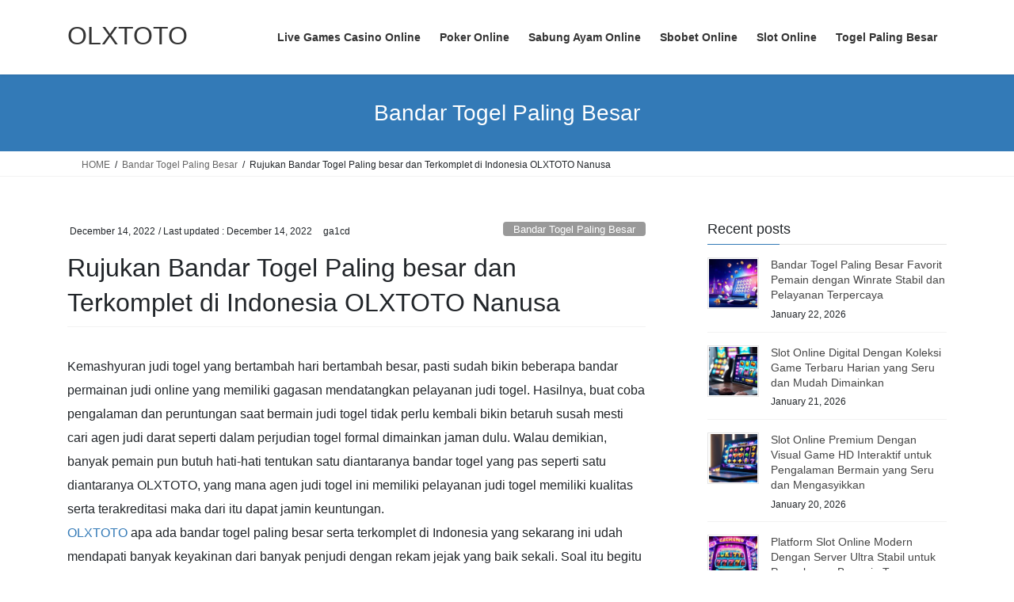

--- FILE ---
content_type: text/html; charset=UTF-8
request_url: https://listentoedison.com/rujukan-bandar-togel-paling-besar-dan-terkomplet-di-indonesia-olxtoto-nanusa/
body_size: 13632
content:
<!DOCTYPE html>
<html lang="en-US">
<head>
<meta charset="utf-8">
<meta http-equiv="X-UA-Compatible" content="IE=edge">
<meta name="viewport" content="width=device-width, initial-scale=1">
<meta name='robots' content='index, follow, max-image-preview:large, max-snippet:-1, max-video-preview:-1' />

	<!-- This site is optimized with the Yoast SEO plugin v26.8 - https://yoast.com/product/yoast-seo-wordpress/ -->
	<title>OLXTOTO - Rujukan Bandar Togel Paling besar dan Terkomplet di Indonesia OLXTOTO Nanusa</title>
	<meta name="description" content="OLXTOTO - Rujukan Bandar Togel Paling besar dan Terkomplet di Indonesia OLXTOTO Nanusa" />
	<link rel="canonical" href="https://listentoedison.com/rujukan-bandar-togel-paling-besar-dan-terkomplet-di-indonesia-olxtoto-nanusa/" />
	<meta property="og:locale" content="en_US" />
	<meta property="og:type" content="article" />
	<meta property="og:title" content="OLXTOTO - Rujukan Bandar Togel Paling besar dan Terkomplet di Indonesia OLXTOTO Nanusa" />
	<meta property="og:description" content="OLXTOTO - Rujukan Bandar Togel Paling besar dan Terkomplet di Indonesia OLXTOTO Nanusa" />
	<meta property="og:url" content="https://listentoedison.com/rujukan-bandar-togel-paling-besar-dan-terkomplet-di-indonesia-olxtoto-nanusa/" />
	<meta property="og:site_name" content="OLXTOTO" />
	<meta property="article:published_time" content="2022-12-14T09:45:11+00:00" />
	<meta name="author" content="ga1cd" />
	<meta name="twitter:card" content="summary_large_image" />
	<meta name="twitter:label1" content="Written by" />
	<meta name="twitter:data1" content="ga1cd" />
	<meta name="twitter:label2" content="Est. reading time" />
	<meta name="twitter:data2" content="5 minutes" />
	<script type="application/ld+json" class="yoast-schema-graph">{"@context":"https://schema.org","@graph":[{"@type":"Article","@id":"https://listentoedison.com/rujukan-bandar-togel-paling-besar-dan-terkomplet-di-indonesia-olxtoto-nanusa/#article","isPartOf":{"@id":"https://listentoedison.com/rujukan-bandar-togel-paling-besar-dan-terkomplet-di-indonesia-olxtoto-nanusa/"},"author":{"name":"ga1cd","@id":"https://listentoedison.com/#/schema/person/399111108758c5478f409fa6201b5eef"},"headline":"Rujukan Bandar Togel Paling besar dan Terkomplet di Indonesia OLXTOTO Nanusa","datePublished":"2022-12-14T09:45:11+00:00","mainEntityOfPage":{"@id":"https://listentoedison.com/rujukan-bandar-togel-paling-besar-dan-terkomplet-di-indonesia-olxtoto-nanusa/"},"wordCount":1064,"commentCount":0,"articleSection":["Bandar Togel Paling Besar"],"inLanguage":"en-US","potentialAction":[{"@type":"CommentAction","name":"Comment","target":["https://listentoedison.com/rujukan-bandar-togel-paling-besar-dan-terkomplet-di-indonesia-olxtoto-nanusa/#respond"]}]},{"@type":"WebPage","@id":"https://listentoedison.com/rujukan-bandar-togel-paling-besar-dan-terkomplet-di-indonesia-olxtoto-nanusa/","url":"https://listentoedison.com/rujukan-bandar-togel-paling-besar-dan-terkomplet-di-indonesia-olxtoto-nanusa/","name":"OLXTOTO - Rujukan Bandar Togel Paling besar dan Terkomplet di Indonesia OLXTOTO Nanusa","isPartOf":{"@id":"https://listentoedison.com/#website"},"datePublished":"2022-12-14T09:45:11+00:00","author":{"@id":"https://listentoedison.com/#/schema/person/399111108758c5478f409fa6201b5eef"},"description":"OLXTOTO - Rujukan Bandar Togel Paling besar dan Terkomplet di Indonesia OLXTOTO Nanusa","breadcrumb":{"@id":"https://listentoedison.com/rujukan-bandar-togel-paling-besar-dan-terkomplet-di-indonesia-olxtoto-nanusa/#breadcrumb"},"inLanguage":"en-US","potentialAction":[{"@type":"ReadAction","target":["https://listentoedison.com/rujukan-bandar-togel-paling-besar-dan-terkomplet-di-indonesia-olxtoto-nanusa/"]}]},{"@type":"BreadcrumbList","@id":"https://listentoedison.com/rujukan-bandar-togel-paling-besar-dan-terkomplet-di-indonesia-olxtoto-nanusa/#breadcrumb","itemListElement":[{"@type":"ListItem","position":1,"name":"Home","item":"https://listentoedison.com/"},{"@type":"ListItem","position":2,"name":"Rujukan Bandar Togel Paling besar dan Terkomplet di Indonesia OLXTOTO Nanusa"}]},{"@type":"WebSite","@id":"https://listentoedison.com/#website","url":"https://listentoedison.com/","name":"OLXTOTO","description":"Pilihan Bandar Togel Terpercaya Dengan Pasaran Terlengkap","alternateName":"listentoedison.com","potentialAction":[{"@type":"SearchAction","target":{"@type":"EntryPoint","urlTemplate":"https://listentoedison.com/?s={search_term_string}"},"query-input":{"@type":"PropertyValueSpecification","valueRequired":true,"valueName":"search_term_string"}}],"inLanguage":"en-US"},{"@type":"Person","@id":"https://listentoedison.com/#/schema/person/399111108758c5478f409fa6201b5eef","name":"ga1cd","image":{"@type":"ImageObject","inLanguage":"en-US","@id":"https://listentoedison.com/#/schema/person/image/","url":"https://secure.gravatar.com/avatar/2a3d34881b55aafac072b6ae222d7434214538347c280aab5af12450904b9373?s=96&d=mm&r=g","contentUrl":"https://secure.gravatar.com/avatar/2a3d34881b55aafac072b6ae222d7434214538347c280aab5af12450904b9373?s=96&d=mm&r=g","caption":"ga1cd"},"sameAs":["http://listentoedison.com"],"url":"https://listentoedison.com/author/ga1cd/"}]}</script>
	<!-- / Yoast SEO plugin. -->


<link rel="alternate" type="application/rss+xml" title="OLXTOTO &raquo; Feed" href="https://listentoedison.com/feed/" />
<link rel="alternate" type="application/rss+xml" title="OLXTOTO &raquo; Comments Feed" href="https://listentoedison.com/comments/feed/" />
<link rel="alternate" type="application/rss+xml" title="OLXTOTO &raquo; Rujukan Bandar Togel Paling besar dan Terkomplet di Indonesia OLXTOTO Nanusa Comments Feed" href="https://listentoedison.com/rujukan-bandar-togel-paling-besar-dan-terkomplet-di-indonesia-olxtoto-nanusa/feed/" />
<link rel="alternate" title="oEmbed (JSON)" type="application/json+oembed" href="https://listentoedison.com/wp-json/oembed/1.0/embed?url=https%3A%2F%2Flistentoedison.com%2Frujukan-bandar-togel-paling-besar-dan-terkomplet-di-indonesia-olxtoto-nanusa%2F" />
<link rel="alternate" title="oEmbed (XML)" type="text/xml+oembed" href="https://listentoedison.com/wp-json/oembed/1.0/embed?url=https%3A%2F%2Flistentoedison.com%2Frujukan-bandar-togel-paling-besar-dan-terkomplet-di-indonesia-olxtoto-nanusa%2F&#038;format=xml" />
<style id='wp-img-auto-sizes-contain-inline-css' type='text/css'>
img:is([sizes=auto i],[sizes^="auto," i]){contain-intrinsic-size:3000px 1500px}
/*# sourceURL=wp-img-auto-sizes-contain-inline-css */
</style>

<style id='wp-emoji-styles-inline-css' type='text/css'>

	img.wp-smiley, img.emoji {
		display: inline !important;
		border: none !important;
		box-shadow: none !important;
		height: 1em !important;
		width: 1em !important;
		margin: 0 0.07em !important;
		vertical-align: -0.1em !important;
		background: none !important;
		padding: 0 !important;
	}
/*# sourceURL=wp-emoji-styles-inline-css */
</style>
<link rel='stylesheet' id='wp-block-library-css' href='https://listentoedison.com/wp-includes/css/dist/block-library/style.min.css?ver=6.9' type='text/css' media='all' />
<style id='global-styles-inline-css' type='text/css'>
:root{--wp--preset--aspect-ratio--square: 1;--wp--preset--aspect-ratio--4-3: 4/3;--wp--preset--aspect-ratio--3-4: 3/4;--wp--preset--aspect-ratio--3-2: 3/2;--wp--preset--aspect-ratio--2-3: 2/3;--wp--preset--aspect-ratio--16-9: 16/9;--wp--preset--aspect-ratio--9-16: 9/16;--wp--preset--color--black: #000000;--wp--preset--color--cyan-bluish-gray: #abb8c3;--wp--preset--color--white: #ffffff;--wp--preset--color--pale-pink: #f78da7;--wp--preset--color--vivid-red: #cf2e2e;--wp--preset--color--luminous-vivid-orange: #ff6900;--wp--preset--color--luminous-vivid-amber: #fcb900;--wp--preset--color--light-green-cyan: #7bdcb5;--wp--preset--color--vivid-green-cyan: #00d084;--wp--preset--color--pale-cyan-blue: #8ed1fc;--wp--preset--color--vivid-cyan-blue: #0693e3;--wp--preset--color--vivid-purple: #9b51e0;--wp--preset--gradient--vivid-cyan-blue-to-vivid-purple: linear-gradient(135deg,rgb(6,147,227) 0%,rgb(155,81,224) 100%);--wp--preset--gradient--light-green-cyan-to-vivid-green-cyan: linear-gradient(135deg,rgb(122,220,180) 0%,rgb(0,208,130) 100%);--wp--preset--gradient--luminous-vivid-amber-to-luminous-vivid-orange: linear-gradient(135deg,rgb(252,185,0) 0%,rgb(255,105,0) 100%);--wp--preset--gradient--luminous-vivid-orange-to-vivid-red: linear-gradient(135deg,rgb(255,105,0) 0%,rgb(207,46,46) 100%);--wp--preset--gradient--very-light-gray-to-cyan-bluish-gray: linear-gradient(135deg,rgb(238,238,238) 0%,rgb(169,184,195) 100%);--wp--preset--gradient--cool-to-warm-spectrum: linear-gradient(135deg,rgb(74,234,220) 0%,rgb(151,120,209) 20%,rgb(207,42,186) 40%,rgb(238,44,130) 60%,rgb(251,105,98) 80%,rgb(254,248,76) 100%);--wp--preset--gradient--blush-light-purple: linear-gradient(135deg,rgb(255,206,236) 0%,rgb(152,150,240) 100%);--wp--preset--gradient--blush-bordeaux: linear-gradient(135deg,rgb(254,205,165) 0%,rgb(254,45,45) 50%,rgb(107,0,62) 100%);--wp--preset--gradient--luminous-dusk: linear-gradient(135deg,rgb(255,203,112) 0%,rgb(199,81,192) 50%,rgb(65,88,208) 100%);--wp--preset--gradient--pale-ocean: linear-gradient(135deg,rgb(255,245,203) 0%,rgb(182,227,212) 50%,rgb(51,167,181) 100%);--wp--preset--gradient--electric-grass: linear-gradient(135deg,rgb(202,248,128) 0%,rgb(113,206,126) 100%);--wp--preset--gradient--midnight: linear-gradient(135deg,rgb(2,3,129) 0%,rgb(40,116,252) 100%);--wp--preset--font-size--small: 0.875rem;--wp--preset--font-size--medium: 20px;--wp--preset--font-size--large: 1.5rem;--wp--preset--font-size--x-large: 42px;--wp--preset--font-size--regular: 1rem;--wp--preset--font-size--huge: 2.25rem;--wp--preset--spacing--20: 0.44rem;--wp--preset--spacing--30: var(--vk-margin-xs, 0.75rem);--wp--preset--spacing--40: var(--vk-margin-sm, 1.5rem);--wp--preset--spacing--50: var(--vk-margin-md, 2.4rem);--wp--preset--spacing--60: var(--vk-margin-lg, 4rem);--wp--preset--spacing--70: var(--vk-margin-xl, 6rem);--wp--preset--spacing--80: 5.06rem;--wp--preset--shadow--natural: 6px 6px 9px rgba(0, 0, 0, 0.2);--wp--preset--shadow--deep: 12px 12px 50px rgba(0, 0, 0, 0.4);--wp--preset--shadow--sharp: 6px 6px 0px rgba(0, 0, 0, 0.2);--wp--preset--shadow--outlined: 6px 6px 0px -3px rgb(255, 255, 255), 6px 6px rgb(0, 0, 0);--wp--preset--shadow--crisp: 6px 6px 0px rgb(0, 0, 0);}:root { --wp--style--global--content-size: calc( var(--vk-width-container) - var(--vk-width-container-padding) * 2 );--wp--style--global--wide-size: calc( var(--vk-width-container) - var(--vk-width-container-padding) * 2 + ( 100vw - ( var(--vk-width-container) - var(--vk-width-container-padding) * 2 ) ) / 2 ); }:where(body) { margin: 0; }.wp-site-blocks > .alignleft { float: left; margin-right: 2em; }.wp-site-blocks > .alignright { float: right; margin-left: 2em; }.wp-site-blocks > .aligncenter { justify-content: center; margin-left: auto; margin-right: auto; }:where(.wp-site-blocks) > * { margin-block-start: 24px; margin-block-end: 0; }:where(.wp-site-blocks) > :first-child { margin-block-start: 0; }:where(.wp-site-blocks) > :last-child { margin-block-end: 0; }:root { --wp--style--block-gap: 24px; }:root :where(.is-layout-flow) > :first-child{margin-block-start: 0;}:root :where(.is-layout-flow) > :last-child{margin-block-end: 0;}:root :where(.is-layout-flow) > *{margin-block-start: 24px;margin-block-end: 0;}:root :where(.is-layout-constrained) > :first-child{margin-block-start: 0;}:root :where(.is-layout-constrained) > :last-child{margin-block-end: 0;}:root :where(.is-layout-constrained) > *{margin-block-start: 24px;margin-block-end: 0;}:root :where(.is-layout-flex){gap: 24px;}:root :where(.is-layout-grid){gap: 24px;}.is-layout-flow > .alignleft{float: left;margin-inline-start: 0;margin-inline-end: 2em;}.is-layout-flow > .alignright{float: right;margin-inline-start: 2em;margin-inline-end: 0;}.is-layout-flow > .aligncenter{margin-left: auto !important;margin-right: auto !important;}.is-layout-constrained > .alignleft{float: left;margin-inline-start: 0;margin-inline-end: 2em;}.is-layout-constrained > .alignright{float: right;margin-inline-start: 2em;margin-inline-end: 0;}.is-layout-constrained > .aligncenter{margin-left: auto !important;margin-right: auto !important;}.is-layout-constrained > :where(:not(.alignleft):not(.alignright):not(.alignfull)){max-width: var(--wp--style--global--content-size);margin-left: auto !important;margin-right: auto !important;}.is-layout-constrained > .alignwide{max-width: var(--wp--style--global--wide-size);}body .is-layout-flex{display: flex;}.is-layout-flex{flex-wrap: wrap;align-items: center;}.is-layout-flex > :is(*, div){margin: 0;}body .is-layout-grid{display: grid;}.is-layout-grid > :is(*, div){margin: 0;}body{padding-top: 0px;padding-right: 0px;padding-bottom: 0px;padding-left: 0px;}a:where(:not(.wp-element-button)){text-decoration: underline;}:root :where(.wp-element-button, .wp-block-button__link){background-color: #32373c;border-width: 0;color: #fff;font-family: inherit;font-size: inherit;font-style: inherit;font-weight: inherit;letter-spacing: inherit;line-height: inherit;padding-top: calc(0.667em + 2px);padding-right: calc(1.333em + 2px);padding-bottom: calc(0.667em + 2px);padding-left: calc(1.333em + 2px);text-decoration: none;text-transform: inherit;}.has-black-color{color: var(--wp--preset--color--black) !important;}.has-cyan-bluish-gray-color{color: var(--wp--preset--color--cyan-bluish-gray) !important;}.has-white-color{color: var(--wp--preset--color--white) !important;}.has-pale-pink-color{color: var(--wp--preset--color--pale-pink) !important;}.has-vivid-red-color{color: var(--wp--preset--color--vivid-red) !important;}.has-luminous-vivid-orange-color{color: var(--wp--preset--color--luminous-vivid-orange) !important;}.has-luminous-vivid-amber-color{color: var(--wp--preset--color--luminous-vivid-amber) !important;}.has-light-green-cyan-color{color: var(--wp--preset--color--light-green-cyan) !important;}.has-vivid-green-cyan-color{color: var(--wp--preset--color--vivid-green-cyan) !important;}.has-pale-cyan-blue-color{color: var(--wp--preset--color--pale-cyan-blue) !important;}.has-vivid-cyan-blue-color{color: var(--wp--preset--color--vivid-cyan-blue) !important;}.has-vivid-purple-color{color: var(--wp--preset--color--vivid-purple) !important;}.has-black-background-color{background-color: var(--wp--preset--color--black) !important;}.has-cyan-bluish-gray-background-color{background-color: var(--wp--preset--color--cyan-bluish-gray) !important;}.has-white-background-color{background-color: var(--wp--preset--color--white) !important;}.has-pale-pink-background-color{background-color: var(--wp--preset--color--pale-pink) !important;}.has-vivid-red-background-color{background-color: var(--wp--preset--color--vivid-red) !important;}.has-luminous-vivid-orange-background-color{background-color: var(--wp--preset--color--luminous-vivid-orange) !important;}.has-luminous-vivid-amber-background-color{background-color: var(--wp--preset--color--luminous-vivid-amber) !important;}.has-light-green-cyan-background-color{background-color: var(--wp--preset--color--light-green-cyan) !important;}.has-vivid-green-cyan-background-color{background-color: var(--wp--preset--color--vivid-green-cyan) !important;}.has-pale-cyan-blue-background-color{background-color: var(--wp--preset--color--pale-cyan-blue) !important;}.has-vivid-cyan-blue-background-color{background-color: var(--wp--preset--color--vivid-cyan-blue) !important;}.has-vivid-purple-background-color{background-color: var(--wp--preset--color--vivid-purple) !important;}.has-black-border-color{border-color: var(--wp--preset--color--black) !important;}.has-cyan-bluish-gray-border-color{border-color: var(--wp--preset--color--cyan-bluish-gray) !important;}.has-white-border-color{border-color: var(--wp--preset--color--white) !important;}.has-pale-pink-border-color{border-color: var(--wp--preset--color--pale-pink) !important;}.has-vivid-red-border-color{border-color: var(--wp--preset--color--vivid-red) !important;}.has-luminous-vivid-orange-border-color{border-color: var(--wp--preset--color--luminous-vivid-orange) !important;}.has-luminous-vivid-amber-border-color{border-color: var(--wp--preset--color--luminous-vivid-amber) !important;}.has-light-green-cyan-border-color{border-color: var(--wp--preset--color--light-green-cyan) !important;}.has-vivid-green-cyan-border-color{border-color: var(--wp--preset--color--vivid-green-cyan) !important;}.has-pale-cyan-blue-border-color{border-color: var(--wp--preset--color--pale-cyan-blue) !important;}.has-vivid-cyan-blue-border-color{border-color: var(--wp--preset--color--vivid-cyan-blue) !important;}.has-vivid-purple-border-color{border-color: var(--wp--preset--color--vivid-purple) !important;}.has-vivid-cyan-blue-to-vivid-purple-gradient-background{background: var(--wp--preset--gradient--vivid-cyan-blue-to-vivid-purple) !important;}.has-light-green-cyan-to-vivid-green-cyan-gradient-background{background: var(--wp--preset--gradient--light-green-cyan-to-vivid-green-cyan) !important;}.has-luminous-vivid-amber-to-luminous-vivid-orange-gradient-background{background: var(--wp--preset--gradient--luminous-vivid-amber-to-luminous-vivid-orange) !important;}.has-luminous-vivid-orange-to-vivid-red-gradient-background{background: var(--wp--preset--gradient--luminous-vivid-orange-to-vivid-red) !important;}.has-very-light-gray-to-cyan-bluish-gray-gradient-background{background: var(--wp--preset--gradient--very-light-gray-to-cyan-bluish-gray) !important;}.has-cool-to-warm-spectrum-gradient-background{background: var(--wp--preset--gradient--cool-to-warm-spectrum) !important;}.has-blush-light-purple-gradient-background{background: var(--wp--preset--gradient--blush-light-purple) !important;}.has-blush-bordeaux-gradient-background{background: var(--wp--preset--gradient--blush-bordeaux) !important;}.has-luminous-dusk-gradient-background{background: var(--wp--preset--gradient--luminous-dusk) !important;}.has-pale-ocean-gradient-background{background: var(--wp--preset--gradient--pale-ocean) !important;}.has-electric-grass-gradient-background{background: var(--wp--preset--gradient--electric-grass) !important;}.has-midnight-gradient-background{background: var(--wp--preset--gradient--midnight) !important;}.has-small-font-size{font-size: var(--wp--preset--font-size--small) !important;}.has-medium-font-size{font-size: var(--wp--preset--font-size--medium) !important;}.has-large-font-size{font-size: var(--wp--preset--font-size--large) !important;}.has-x-large-font-size{font-size: var(--wp--preset--font-size--x-large) !important;}.has-regular-font-size{font-size: var(--wp--preset--font-size--regular) !important;}.has-huge-font-size{font-size: var(--wp--preset--font-size--huge) !important;}
/*# sourceURL=global-styles-inline-css */
</style>

<link rel='stylesheet' id='bootstrap-4-style-css' href='https://listentoedison.com/wp-content/themes/lightning/_g2/library/bootstrap-4/css/bootstrap.min.css?ver=4.5.0' type='text/css' media='all' />
<link rel='stylesheet' id='lightning-common-style-css' href='https://listentoedison.com/wp-content/themes/lightning/_g2/assets/css/common.css?ver=15.33.1' type='text/css' media='all' />
<style id='lightning-common-style-inline-css' type='text/css'>
/* vk-mobile-nav */:root {--vk-mobile-nav-menu-btn-bg-src: url("https://listentoedison.com/wp-content/themes/lightning/_g2/inc/vk-mobile-nav/package/images/vk-menu-btn-black.svg");--vk-mobile-nav-menu-btn-close-bg-src: url("https://listentoedison.com/wp-content/themes/lightning/_g2/inc/vk-mobile-nav/package/images/vk-menu-close-black.svg");--vk-menu-acc-icon-open-black-bg-src: url("https://listentoedison.com/wp-content/themes/lightning/_g2/inc/vk-mobile-nav/package/images/vk-menu-acc-icon-open-black.svg");--vk-menu-acc-icon-open-white-bg-src: url("https://listentoedison.com/wp-content/themes/lightning/_g2/inc/vk-mobile-nav/package/images/vk-menu-acc-icon-open-white.svg");--vk-menu-acc-icon-close-black-bg-src: url("https://listentoedison.com/wp-content/themes/lightning/_g2/inc/vk-mobile-nav/package/images/vk-menu-close-black.svg");--vk-menu-acc-icon-close-white-bg-src: url("https://listentoedison.com/wp-content/themes/lightning/_g2/inc/vk-mobile-nav/package/images/vk-menu-close-white.svg");}
/*# sourceURL=lightning-common-style-inline-css */
</style>
<link rel='stylesheet' id='lightning-design-style-css' href='https://listentoedison.com/wp-content/themes/lightning/_g2/design-skin/origin2/css/style.css?ver=15.33.1' type='text/css' media='all' />
<style id='lightning-design-style-inline-css' type='text/css'>
:root {--color-key:#337ab7;--wp--preset--color--vk-color-primary:#337ab7;--color-key-dark:#2e6da4;}
a { color:#337ab7; }
.tagcloud a:before { font-family: "Font Awesome 7 Free";content: "\f02b";font-weight: bold; }
.media .media-body .media-heading a:hover { color:; }@media (min-width: 768px){.gMenu > li:before,.gMenu > li.menu-item-has-children::after { border-bottom-color: }.gMenu li li { background-color: }.gMenu li li a:hover { background-color:; }} /* @media (min-width: 768px) */.page-header { background-color:; }h2,.mainSection-title { border-top-color:; }h3:after,.subSection-title:after { border-bottom-color:; }ul.page-numbers li span.page-numbers.current,.page-link dl .post-page-numbers.current { background-color:; }.pager li > a { border-color:;color:;}.pager li > a:hover { background-color:;color:#fff;}.siteFooter { border-top-color:; }dt { border-left-color:; }:root {--g_nav_main_acc_icon_open_url:url(https://listentoedison.com/wp-content/themes/lightning/_g2/inc/vk-mobile-nav/package/images/vk-menu-acc-icon-open-black.svg);--g_nav_main_acc_icon_close_url: url(https://listentoedison.com/wp-content/themes/lightning/_g2/inc/vk-mobile-nav/package/images/vk-menu-close-black.svg);--g_nav_sub_acc_icon_open_url: url(https://listentoedison.com/wp-content/themes/lightning/_g2/inc/vk-mobile-nav/package/images/vk-menu-acc-icon-open-white.svg);--g_nav_sub_acc_icon_close_url: url(https://listentoedison.com/wp-content/themes/lightning/_g2/inc/vk-mobile-nav/package/images/vk-menu-close-white.svg);}
/*# sourceURL=lightning-design-style-inline-css */
</style>
<link rel='stylesheet' id='lightning-theme-style-css' href='https://listentoedison.com/wp-content/themes/lightning/style.css?ver=15.33.1' type='text/css' media='all' />
<link rel='stylesheet' id='vk-font-awesome-css' href='https://listentoedison.com/wp-content/themes/lightning/vendor/vektor-inc/font-awesome-versions/src/font-awesome/css/all.min.css?ver=7.1.0' type='text/css' media='all' />
<script type="text/javascript" src="https://listentoedison.com/wp-includes/js/jquery/jquery.min.js?ver=3.7.1" id="jquery-core-js"></script>
<script type="text/javascript" src="https://listentoedison.com/wp-includes/js/jquery/jquery-migrate.min.js?ver=3.4.1" id="jquery-migrate-js"></script>
<link rel="https://api.w.org/" href="https://listentoedison.com/wp-json/" /><link rel="alternate" title="JSON" type="application/json" href="https://listentoedison.com/wp-json/wp/v2/posts/2236" /><link rel="EditURI" type="application/rsd+xml" title="RSD" href="https://listentoedison.com/xmlrpc.php?rsd" />
<meta name="generator" content="WordPress 6.9" />
<link rel='shortlink' href='https://listentoedison.com/?p=2236' />
<style id="lightning-color-custom-for-plugins" type="text/css">/* ltg theme common */.color_key_bg,.color_key_bg_hover:hover{background-color: #337ab7;}.color_key_txt,.color_key_txt_hover:hover{color: #337ab7;}.color_key_border,.color_key_border_hover:hover{border-color: #337ab7;}.color_key_dark_bg,.color_key_dark_bg_hover:hover{background-color: #2e6da4;}.color_key_dark_txt,.color_key_dark_txt_hover:hover{color: #2e6da4;}.color_key_dark_border,.color_key_dark_border_hover:hover{border-color: #2e6da4;}</style>
</head>
<body class="wp-singular post-template-default single single-post postid-2236 single-format-standard wp-theme-lightning fa_v7_css sidebar-fix sidebar-fix-priority-top bootstrap4 device-pc">
<a class="skip-link screen-reader-text" href="#main">Skip to the content</a>
<a class="skip-link screen-reader-text" href="#vk-mobile-nav">Skip to the Navigation</a>
<header class="siteHeader">
		<div class="container siteHeadContainer">
		<div class="navbar-header">
						<p class="navbar-brand siteHeader_logo">
			<a href="https://listentoedison.com/">
				<span>OLXTOTO</span>
			</a>
			</p>
					</div>

					<div id="gMenu_outer" class="gMenu_outer">
				<nav class="menu-home-container"><ul id="menu-home" class="menu gMenu vk-menu-acc"><li id="menu-item-6503" class="menu-item menu-item-type-taxonomy menu-item-object-category"><a href="https://listentoedison.com/category/live-games-casino-online/"><strong class="gMenu_name">Live Games Casino Online</strong></a></li>
<li id="menu-item-6504" class="menu-item menu-item-type-taxonomy menu-item-object-category"><a href="https://listentoedison.com/category/poker-online/"><strong class="gMenu_name">Poker Online</strong></a></li>
<li id="menu-item-6505" class="menu-item menu-item-type-taxonomy menu-item-object-category"><a href="https://listentoedison.com/category/sabung-ayam/"><strong class="gMenu_name">Sabung Ayam Online</strong></a></li>
<li id="menu-item-6506" class="menu-item menu-item-type-taxonomy menu-item-object-category"><a href="https://listentoedison.com/category/sbobet-online/"><strong class="gMenu_name">Sbobet Online</strong></a></li>
<li id="menu-item-6507" class="menu-item menu-item-type-taxonomy menu-item-object-category"><a href="https://listentoedison.com/category/slot-online/"><strong class="gMenu_name">Slot Online</strong></a></li>
<li id="menu-item-6508" class="menu-item menu-item-type-taxonomy menu-item-object-category"><a href="https://listentoedison.com/category/togel-paling-besar/"><strong class="gMenu_name">Togel Paling Besar</strong></a></li>
</ul></nav>			</div>
			</div>
	</header>

<div class="section page-header"><div class="container"><div class="row"><div class="col-md-12">
<div class="page-header_pageTitle">
Bandar Togel Paling Besar</div>
</div></div></div></div><!-- [ /.page-header ] -->


<!-- [ .breadSection ] --><div class="section breadSection"><div class="container"><div class="row"><ol class="breadcrumb" itemscope itemtype="https://schema.org/BreadcrumbList"><li id="panHome" itemprop="itemListElement" itemscope itemtype="http://schema.org/ListItem"><a itemprop="item" href="https://listentoedison.com/"><span itemprop="name"><i class="fa-solid fa-house"></i> HOME</span></a><meta itemprop="position" content="1" /></li><li itemprop="itemListElement" itemscope itemtype="http://schema.org/ListItem"><a itemprop="item" href="https://listentoedison.com/category/bandar-togel-paling-besar/"><span itemprop="name">Bandar Togel Paling Besar</span></a><meta itemprop="position" content="2" /></li><li><span>Rujukan Bandar Togel Paling besar dan Terkomplet di Indonesia OLXTOTO Nanusa</span><meta itemprop="position" content="3" /></li></ol></div></div></div><!-- [ /.breadSection ] -->

<div class="section siteContent">
<div class="container">
<div class="row">

	<div class="col mainSection mainSection-col-two baseSection vk_posts-mainSection" id="main" role="main">
				<article id="post-2236" class="entry entry-full post-2236 post type-post status-publish format-standard hentry category-bandar-togel-paling-besar">

	
	
		<header class="entry-header">
			<div class="entry-meta">


<span class="published entry-meta_items">December 14, 2022</span>

<span class="entry-meta_items entry-meta_updated">/ Last updated : <span class="updated">December 14, 2022</span></span>


	
	<span class="vcard author entry-meta_items entry-meta_items_author"><span class="fn">ga1cd</span></span>



<span class="entry-meta_items entry-meta_items_term"><a href="https://listentoedison.com/category/bandar-togel-paling-besar/" class="btn btn-xs btn-primary entry-meta_items_term_button" style="background-color:#999999;border:none;">Bandar Togel Paling Besar</a></span>
</div>
				<h1 class="entry-title">
											Rujukan Bandar Togel Paling besar dan Terkomplet di Indonesia OLXTOTO Nanusa									</h1>
		</header>

	
	
	<div class="entry-body">
				<p>Kemashyuran judi togel yang bertambah hari bertambah besar, pasti sudah bikin beberapa bandar permainan judi online yang memiliki gagasan mendatangkan pelayanan judi togel. Hasilnya, buat coba pengalaman dan peruntungan saat bermain judi togel tidak perlu kembali bikin betaruh susah mesti cari agen judi darat seperti dalam perjudian togel formal dimainkan jaman dulu. Walau demikian, banyak pemain pun butuh hati-hati tentukan satu diantaranya bandar togel yang pas seperti satu diantaranya OLXTOTO, yang mana agen judi togel ini memiliki pelayanan judi togel memiliki kualitas serta terakreditasi maka dari itu dapat jamin keuntungan.<br />
<a href="https://listentoedison.com/">OLXTOTO</a> apa ada bandar togel paling besar serta terkomplet di Indonesia yang sekarang ini udah mendapati banyak keyakinan dari banyak penjudi dengan rekam jejak yang baik sekali. Soal itu begitu lumrah karena OLXTOTO menyiapkan perjudian togel dengan pasaran komplet, keuntungan realitas sampai agunan kemungkinan menang yang termasuk besar. Namun, jumlahnya bandar permainan judi togel sekarang ini kadang merepotkan sejumlah pemain atau betaruh buat cari satu diantara yang bisa dipercaya. Lantaran lumayan banyak masih ada banyak dari beberapa broker judi togel yang mengatasdirinya bandar bisa dipercaya tapi tak pada realitanya.<br />
Maka, untuk dapat jadi bahan pemikiran anda tergabung dengan bandar togel paling besar serta paling dipercaya seperti OLXTOTO ini, anda lantas dapat mengenal lebih dahulu kayak apa syarat-syarat dari bandar bisa dipercaya itu sama dengan yang selalu dianjurkan. Karena tidak sama dari agen judi togel lain, OLXTOTO memiliki beberapa syarat-syarat teristimewa di mana sekalian jadi kelebihan spesifik yang membuat banyak diputuskan mayoritas banyak penjudi togel di Indonesia waktu ini.<br />
Sejumlah Syarat-syarat Bandar Togel Paling besar serta Terkomplet OLXTOTO yang Harus Anda Kenali<br />
Mengenali persyaratan atau beberapa ciri dari broker judi togel OLXTOTO jadi satu diantara poin utama yang perlu dilaksanakan banyak pemain sebelumnya tergabung. Pertimbangannya, dengan mengetahui bervariasi syarat-syarat bandar OLXTOTO bukan mustahil tiap pemain dapat percaya dan semakin minat untuk tergabung atau bermain judi togel online didalamnya. Dengan demikian juga pemain dapat memperbandingkan mana biro judi togel paling besar serta dapat dipercaya seperti OLXTOTO dengan sejumlah bandar taruhan togel yang kurang bisa dipercaya. Akan halnya beberapa persyaratan bandar togel paling besar dan terkomplet OLXTOTO yang harus anda pahami di antaranya berikut ini:<br />
 Support layanan online 24 jam<br />
Suatu bandar togel paling besar serta terkomplet seperti OLXTOTO jelas selalu bisa simpel diketahui disebabkan terus dukungan dengan pelayanan online 24 jam. Berarti, dengan service judi togel yang memberikan dukungan waktu 24 jam non-stop tiap peserta di OLXTOTO bakalan terus terbukti gampang bermain togel setiap saat dengan bebas tiada batasan.<br />
 Tampilan situs menarik serta khusus<br />
Punyai penampilan situs menarik dan terbatas pun menjadi satu diantara persyaratan dari OLXTOTO menjadi bandar togel paling besar serta bisa dipercaya di Indonesia. Dengan penampilan website yang menarik dan unggul, tidak tutup peluang tiap-tiap pemain atau bettor akan tambah tertarik serta percaya buat tergabung didalamnya. Sebab, biro judi togel yang punyai penampilan situs terhebat tentu memberi tanda-tanda kalau pelayanan judi togel yang disiapkan juga sungguh-sungguh berkualitas, lebih kuat dan terus dapat berikan sejumlah keuntungan buat anggotanya.<br />
 Memiliki banyak anggota aktif<br />
Berlainan dari umumnya agen judi togel kebanyakan, bandar OLXTOTO udah miliki semakin banyak jumlah peserta aktif. Itu semuanya menurut layanan togel terbaik yang terus-menerus didatangkan OLXTOTO maka dari itu membuat beberapa pemain yang masuk terus dapat rasakan kepuasan dan keuntungannya sendiri. Dengan begitu, pemain atau anggota yang masuk di OLXTOTO tak butuh susah payah cari bandar permainan judi togel yang lain belumlah pasti bisa dipercaya disebabkan tidak banyak memiliki anggota atau peserta.<br />
 Banyak disarankan berdasar pada peringkat positif<br />
Satu pokok utama lain yang sering menjadi syarat-syarat privat bandar togel paling besar dan terkomplet OLXTOTO ialah banyak disarankan menurut peringkat positif yang diberi. Rata-rata, pemain atau bettor yang udah coba tergabung dengan OLXTOTO dapat mereferensikan agen judi togel ini ke bettor atau pemain lain lantaran terus siapkan servis judi togel yang komplet, memberikan keuntungan serta berikan kelapangan akses.<br />
Permainan Judi Togel Opsi Terhebat dan Terkomplet yang Berada di Bandar Togel OLXTOTO<br />
Keunggulan dari agen judi togel OLXTOTO yang pasti ialah siapkan beberapa ragam model pasaran togel menarik dan komplet. Namun, selainnya menyuguhkan pasaran togel yang banyak, OLXTOTO juga pastilah mendatangkan jenis macam permainan togel yang komplet agar bisa membikin anggota senang. Sebagai halnya yang sejauh ini kita kenali, dalam taruhan judi togel sendiri benar-benar ada banyak beberapa jenis atau type bermainnya. Kendati pun tidak seluruhnya situs atau bandar judi togel selalu dapat berikan opsi judi togel yang komplet sebagai halnya yang sekian lama ini terus diberi OLXTOTO bagi para member-nya. Berikut ada sejumlah perjudian togel alternatif terbaik dan terkomplet yang ada pada bandar togel OLXTOTO untuk dapat anda permainkan:<br />
1. Colok Bebas<br />
2. Colok Tepat<br />
3. Colok Macau<br />
4. Colok Naga<br />
5. 2D, 3D, 4D<br />
6. Shio<br />
7. Tengah &#8211; Pinggir<br />
8. Ganjil &#8211; Genap<br />
9. Kembang &#8211; Kempis<br />
10. Besar &#8211; Kecil<br />
Bersama-sama jumlah beberapa jenis perjudian togel yang disajikan semacam pada atas, bukanlah soal yang sukar buat tiap pemain dapat mendapatkan kesempatan menang terunggul maupun keuntungan yang banyak main togel di OLXTOTO. Sebab, tiap-tiap apa saja tipe permainan atau pasaran togel yang ada pada OLXTOTO tentunya udah ditambahkan juga dengan beberapa penawaran keuntungan sekalian bisa ringan dimainkan memakai 1 account saja.<br />
Kriteria Gampang Masuk di Bandar Togel Sah dan Dapat dipercaya OLXTOTO<br />
Kemunculan OLXTOTO bertindak sebagai penyuplai pelayanan judi togel terbaik di Indonesia pasti memberinya alternative media taruhan judi togel sangat tepat buat beberapa penjudi. Terlebih dengan jejeran keuntungan dan kelebihan yang dijajakan, beberapa pemain tidak perlu memikir kedua kalinya buat masuk serta bermain di OLXTOTO, biarpun waktu ini sudahlah banyak broker judi togel online yang dapat jadi tempat untuk bermain.<br />
Lantas, bila anda tertarik masuk dengan OLXTOTO, anda cuman perlu menyediakan beberapa kriterianya yang jelas amat ringan. Untuk tergabung serta main di bandar togel sah serta bisa dipercaya OLXTOTO, berikut sejumlah ketentuannya yang perlu anda kenali diantaranya:<br />
 Mendaftar account<br />
Hal yang jadi salah satunya persyaratan pokok untuk bettor untuk dapat masuk serta main judi togel di bandar togel OLXTOTO tentunya dengan mendaftarkan account. Anda dapat datangi situs sah bandar OLXTOTO serta kerjakan registrasi account dengan isi komplet seluruhnya data diri yang dibutuhkan.<br />
 Siapkan modal lumayan buat taruhan / bermain togel<br />
Persyaratan penting lain buat beberapa bettor yang pengin masuk dan main di bandar togel OLXTOTO yaitu mempersiapkan modal lumayan buat taruhan atau bermain togel. Modal yang banyak pemain persiapkan itu nanti bakal dipakai buat deposit atau pasang taruhan saat sebelum nikmati taruhan togel. Untung kalau anda masuk di OLXTOTO lantaran main togel tak butuh modal besar dengan minimum bet serta deposit murah yang dijajakan.</p>
			</div>

	
	
	
	
		<div class="entry-footer">

			<div class="entry-meta-dataList"><dl><dt>Categories</dt><dd><a href="https://listentoedison.com/category/bandar-togel-paling-besar/">Bandar Togel Paling Besar</a></dd></dl></div>
		</div><!-- [ /.entry-footer ] -->
	
	
			
		<div id="comments" class="comments-area">
	
		
		
		
			<div id="respond" class="comment-respond">
		<h3 id="reply-title" class="comment-reply-title">Leave a Reply <small><a rel="nofollow" id="cancel-comment-reply-link" href="/rujukan-bandar-togel-paling-besar-dan-terkomplet-di-indonesia-olxtoto-nanusa/#respond" style="display:none;">Cancel reply</a></small></h3><form action="https://listentoedison.com/wp-comments-post.php" method="post" id="commentform" class="comment-form"><p class="comment-notes"><span id="email-notes">Your email address will not be published.</span> <span class="required-field-message">Required fields are marked <span class="required">*</span></span></p><p class="comment-form-comment"><label for="comment">Comment <span class="required">*</span></label> <textarea id="comment" name="comment" cols="45" rows="8" maxlength="65525" required="required"></textarea></p><p class="comment-form-author"><label for="author">Name <span class="required">*</span></label> <input id="author" name="author" type="text" value="" size="30" maxlength="245" autocomplete="name" required="required" /></p>
<p class="comment-form-email"><label for="email">Email <span class="required">*</span></label> <input id="email" name="email" type="text" value="" size="30" maxlength="100" aria-describedby="email-notes" autocomplete="email" required="required" /></p>
<p class="comment-form-url"><label for="url">Website</label> <input id="url" name="url" type="text" value="" size="30" maxlength="200" autocomplete="url" /></p>
<p class="comment-form-cookies-consent"><input id="wp-comment-cookies-consent" name="wp-comment-cookies-consent" type="checkbox" value="yes" /> <label for="wp-comment-cookies-consent">Save my name, email, and website in this browser for the next time I comment.</label></p>
<p class="form-submit"><input name="submit" type="submit" id="submit" class="submit" value="Post Comment" /> <input type='hidden' name='comment_post_ID' value='2236' id='comment_post_ID' />
<input type='hidden' name='comment_parent' id='comment_parent' value='0' />
</p><p style="display: none !important;" class="akismet-fields-container" data-prefix="ak_"><label>&#916;<textarea name="ak_hp_textarea" cols="45" rows="8" maxlength="100"></textarea></label><input type="hidden" id="ak_js_1" name="ak_js" value="172"/><script>document.getElementById( "ak_js_1" ).setAttribute( "value", ( new Date() ).getTime() );</script></p></form>	</div><!-- #respond -->
	
		</div><!-- #comments -->
	
	
</article><!-- [ /#post-2236 ] -->


	<div class="vk_posts postNextPrev">

		<div id="post-2234" class="vk_post vk_post-postType-post card card-post card-horizontal card-sm vk_post-col-xs-12 vk_post-col-sm-12 vk_post-col-md-6 post-2234 post type-post status-publish format-standard hentry category-bandar-togel-paling-besar"><div class="card-horizontal-inner-row"><div class="vk_post-col-5 col-5 card-img-outer"><div class="vk_post_imgOuter" style="background-image:url(https://listentoedison.com/wp-content/themes/lightning/_g2/assets/images/no-image.png)"><a href="https://listentoedison.com/rujukan-bandar-togel-paling-besar-serta-terkomplet-di-indonesia-olxtoto-pasak-talawang/"><div class="card-img-overlay"><span class="vk_post_imgOuter_singleTermLabel" style="color:#fff;background-color:#999999">Bandar Togel Paling Besar</span></div><img src="https://listentoedison.com/wp-content/themes/lightning/_g2/assets/images/no-image.png" class="vk_post_imgOuter_img card-img card-img-use-bg" /></a></div><!-- [ /.vk_post_imgOuter ] --></div><!-- /.col --><div class="vk_post-col-7 col-7"><div class="vk_post_body card-body"><p class="postNextPrev_label">Previous article</p><h5 class="vk_post_title card-title"><a href="https://listentoedison.com/rujukan-bandar-togel-paling-besar-serta-terkomplet-di-indonesia-olxtoto-pasak-talawang/">Rujukan Bandar Togel Paling besar serta Terkomplet di Indonesia OLXTOTO Pasak Talawang</a></h5><div class="vk_post_date card-date published">December 14, 2022</div></div><!-- [ /.card-body ] --></div><!-- /.col --></div><!-- [ /.row ] --></div><!-- [ /.card ] -->
		<div id="post-2237" class="vk_post vk_post-postType-post card card-post card-horizontal card-sm vk_post-col-xs-12 vk_post-col-sm-12 vk_post-col-md-6 card-horizontal-reverse postNextPrev_next post-2237 post type-post status-publish format-standard hentry category-bandar-togel-paling-besar"><div class="card-horizontal-inner-row"><div class="vk_post-col-5 col-5 card-img-outer"><div class="vk_post_imgOuter" style="background-image:url(https://listentoedison.com/wp-content/themes/lightning/_g2/assets/images/no-image.png)"><a href="https://listentoedison.com/saran-bandar-togel-paling-besar-dan-terkomplet-di-indonesia-olxtoto-pasirkuda/"><div class="card-img-overlay"><span class="vk_post_imgOuter_singleTermLabel" style="color:#fff;background-color:#999999">Bandar Togel Paling Besar</span></div><img src="https://listentoedison.com/wp-content/themes/lightning/_g2/assets/images/no-image.png" class="vk_post_imgOuter_img card-img card-img-use-bg" /></a></div><!-- [ /.vk_post_imgOuter ] --></div><!-- /.col --><div class="vk_post-col-7 col-7"><div class="vk_post_body card-body"><p class="postNextPrev_label">Next article</p><h5 class="vk_post_title card-title"><a href="https://listentoedison.com/saran-bandar-togel-paling-besar-dan-terkomplet-di-indonesia-olxtoto-pasirkuda/">Saran Bandar Togel Paling besar dan Terkomplet di Indonesia OLXTOTO Pasirkuda</a></h5><div class="vk_post_date card-date published">December 14, 2022</div></div><!-- [ /.card-body ] --></div><!-- /.col --></div><!-- [ /.row ] --></div><!-- [ /.card ] -->
		</div>
					</div><!-- [ /.mainSection ] -->

			<div class="col subSection sideSection sideSection-col-two baseSection">
						

<aside class="widget widget_postlist">
<h1 class="subSection-title">Recent posts</h1>

  <div class="media">

	
	  <div class="media-left postList_thumbnail">
		<a href="https://listentoedison.com/bandar-togel-paling-besar-favorit-pemain-dengan-winrate-stabil/">
		<img width="150" height="150" src="https://listentoedison.com/wp-content/uploads/2024/10/situs-judi-bandar-togel-terpercaya-150x150.jpg" class="attachment-thumbnail size-thumbnail wp-post-image" alt="situs judi bandar togel terpercaya" decoding="async" loading="lazy" />		</a>
	  </div>

	
	<div class="media-body">
	  <h4 class="media-heading"><a href="https://listentoedison.com/bandar-togel-paling-besar-favorit-pemain-dengan-winrate-stabil/">Bandar Togel Paling Besar Favorit Pemain dengan Winrate Stabil dan Pelayanan Terpercaya</a></h4>
	  <div class="published entry-meta_items">January 22, 2026</div>
	</div>
  </div>


  <div class="media">

	
	  <div class="media-left postList_thumbnail">
		<a href="https://listentoedison.com/slot-online-digital-dengan-koleksi-game-terbaru-harian/">
		<img width="150" height="150" src="https://listentoedison.com/wp-content/uploads/2026/01/Slot-Online-v2-16yu71-ex5fn-150x150.jpg" class="attachment-thumbnail size-thumbnail wp-post-image" alt="Slot Online" decoding="async" loading="lazy" />		</a>
	  </div>

	
	<div class="media-body">
	  <h4 class="media-heading"><a href="https://listentoedison.com/slot-online-digital-dengan-koleksi-game-terbaru-harian/">Slot Online Digital Dengan Koleksi Game Terbaru Harian yang Seru dan Mudah Dimainkan</a></h4>
	  <div class="published entry-meta_items">January 21, 2026</div>
	</div>
  </div>


  <div class="media">

	
	  <div class="media-left postList_thumbnail">
		<a href="https://listentoedison.com/slot-online-premium-dengan-visual-game-hd-interaktif/">
		<img width="150" height="150" src="https://listentoedison.com/wp-content/uploads/2026/01/Slot-Online-v2-16yu7x-jiqvs-150x150.jpg" class="attachment-thumbnail size-thumbnail wp-post-image" alt="Slot Online" decoding="async" loading="lazy" />		</a>
	  </div>

	
	<div class="media-body">
	  <h4 class="media-heading"><a href="https://listentoedison.com/slot-online-premium-dengan-visual-game-hd-interaktif/">Slot Online Premium Dengan Visual Game HD Interaktif untuk Pengalaman Bermain yang Seru dan Mengasyikkan</a></h4>
	  <div class="published entry-meta_items">January 20, 2026</div>
	</div>
  </div>


  <div class="media">

	
	  <div class="media-left postList_thumbnail">
		<a href="https://listentoedison.com/platform-slot-online-modern-dengan-server-ultra-stabil/">
		<img width="150" height="150" src="https://listentoedison.com/wp-content/uploads/2024/06/Game-slot-online-gacor-150x150.jpg" class="attachment-thumbnail size-thumbnail wp-post-image" alt="Game slot online gacor" decoding="async" loading="lazy" />		</a>
	  </div>

	
	<div class="media-body">
	  <h4 class="media-heading"><a href="https://listentoedison.com/platform-slot-online-modern-dengan-server-ultra-stabil/">Platform Slot Online Modern Dengan Server Ultra Stabil untuk Pengalaman Bermain Tanpa Gangguan</a></h4>
	  <div class="published entry-meta_items">January 19, 2026</div>
	</div>
  </div>


  <div class="media">

	
	  <div class="media-left postList_thumbnail">
		<a href="https://listentoedison.com/slot-online-internasional-dengan-update-game-real-time/">
		<img width="150" height="150" src="https://listentoedison.com/wp-content/uploads/2026/01/Slot-Online-v2-16yu8z-jwybh-150x150.jpg" class="attachment-thumbnail size-thumbnail wp-post-image" alt="Slot Online" decoding="async" loading="lazy" />		</a>
	  </div>

	
	<div class="media-body">
	  <h4 class="media-heading"><a href="https://listentoedison.com/slot-online-internasional-dengan-update-game-real-time/">Slot Online Internasional Dengan Update Game Real Time untuk Pengalaman Bermain Lebih Seru</a></h4>
	  <div class="published entry-meta_items">January 18, 2026</div>
	</div>
  </div>


  <div class="media">

	
	  <div class="media-left postList_thumbnail">
		<a href="https://listentoedison.com/situs-slot-online-terpercaya-dengan-sistem-fair-play-digital/">
		<img width="150" height="150" src="https://listentoedison.com/wp-content/uploads/2024/04/Slot-online-dengan-jackpot-progresif-150x150.jpg" class="attachment-thumbnail size-thumbnail wp-post-image" alt="Slot online dengan jackpot progresif" decoding="async" loading="lazy" />		</a>
	  </div>

	
	<div class="media-body">
	  <h4 class="media-heading"><a href="https://listentoedison.com/situs-slot-online-terpercaya-dengan-sistem-fair-play-digital/">Situs Slot Online Terpercaya Dengan Sistem Fair Play Digital untuk Pengalaman Bermain Aman dan Seru</a></h4>
	  <div class="published entry-meta_items">January 17, 2026</div>
	</div>
  </div>


  <div class="media">

	
	  <div class="media-left postList_thumbnail">
		<a href="https://listentoedison.com/slot-online-terintegrasi-dengan-event-bonus-hiburan-aktif/">
		<img width="150" height="150" src="https://listentoedison.com/wp-content/uploads/2024/01/Taruhan-slot-online-terbaru-150x150.jpg" class="attachment-thumbnail size-thumbnail wp-post-image" alt="Taruhan slot online terbaru" decoding="async" loading="lazy" />		</a>
	  </div>

	
	<div class="media-body">
	  <h4 class="media-heading"><a href="https://listentoedison.com/slot-online-terintegrasi-dengan-event-bonus-hiburan-aktif/">Slot Online Terintegrasi Dengan Event Bonus Hiburan Aktif untuk Keseruan Maksimal</a></h4>
	  <div class="published entry-meta_items">January 16, 2026</div>
	</div>
  </div>


  <div class="media">

	
	  <div class="media-left postList_thumbnail">
		<a href="https://listentoedison.com/platform-slot-online-profesional-dengan-dashboard-statistik-akurat/">
		<img width="150" height="150" src="https://listentoedison.com/wp-content/uploads/2024/01/Judi-Slot-Online-150x150.jpg" class="attachment-thumbnail size-thumbnail wp-post-image" alt="Judi Slot Online" decoding="async" loading="lazy" />		</a>
	  </div>

	
	<div class="media-body">
	  <h4 class="media-heading"><a href="https://listentoedison.com/platform-slot-online-profesional-dengan-dashboard-statistik-akurat/">Platform Slot Online Profesional Dengan Dashboard Statistik Akurat untuk Pengalaman Bermain Maksimal</a></h4>
	  <div class="published entry-meta_items">January 15, 2026</div>
	</div>
  </div>


  <div class="media">

	
	  <div class="media-left postList_thumbnail">
		<a href="https://listentoedison.com/sabung-ayam-online-terpercaya-dengan-arena-live-real-time/">
		<img width="150" height="150" src="https://listentoedison.com/wp-content/uploads/2024/10/platform-judi-sabung-ayam-resmi-150x150.jpg" class="attachment-thumbnail size-thumbnail wp-post-image" alt="platform judi sabung ayam resmi" decoding="async" loading="lazy" />		</a>
	  </div>

	
	<div class="media-body">
	  <h4 class="media-heading"><a href="https://listentoedison.com/sabung-ayam-online-terpercaya-dengan-arena-live-real-time/">Sabung Ayam Online Terpercaya Dengan Arena Live Real Time untuk Pengalaman Seru dan Aman</a></h4>
	  <div class="published entry-meta_items">January 14, 2026</div>
	</div>
  </div>


  <div class="media">

	
	  <div class="media-left postList_thumbnail">
		<a href="https://listentoedison.com/situs-sabung-ayam-online-resmi-dengan-winrate-stabil/">
		<img width="150" height="150" src="https://listentoedison.com/wp-content/uploads/2024/10/situs-judi-sabung-ayam-terpercaya-1-150x150.jpg" class="attachment-thumbnail size-thumbnail wp-post-image" alt="situs judi sabung ayam terpercaya" decoding="async" loading="lazy" />		</a>
	  </div>

	
	<div class="media-body">
	  <h4 class="media-heading"><a href="https://listentoedison.com/situs-sabung-ayam-online-resmi-dengan-winrate-stabil/">Situs Sabung Ayam Online Resmi Dengan Winrate Stabil Untuk Pengalaman Bermain Terpercaya</a></h4>
	  <div class="published entry-meta_items">January 13, 2026</div>
	</div>
  </div>

</aside>

<aside class="widget widget_categories widget_link_list">
<nav class="localNav">
<h1 class="subSection-title">Category</h1>
<ul>
		<li class="cat-item cat-item-1"><a href="https://listentoedison.com/category/bandar-togel-paling-besar/">Bandar Togel Paling Besar</a>
</li>
	<li class="cat-item cat-item-36"><a href="https://listentoedison.com/category/live-games-casino-online/">Live Games Casino Online</a>
</li>
	<li class="cat-item cat-item-35"><a href="https://listentoedison.com/category/poker-online/">Poker Online</a>
</li>
	<li class="cat-item cat-item-40"><a href="https://listentoedison.com/category/sabung-ayam/">Sabung Ayam Online</a>
</li>
	<li class="cat-item cat-item-34"><a href="https://listentoedison.com/category/sbobet-online/">Sbobet Online</a>
</li>
	<li class="cat-item cat-item-32"><a href="https://listentoedison.com/category/slot-online/">Slot Online</a>
</li>
	<li class="cat-item cat-item-26"><a href="https://listentoedison.com/category/togel-paling-besar/">Togel Paling Besar</a>
</li>
</ul>
</nav>
</aside>

<aside class="widget widget_archive widget_link_list">
<nav class="localNav">
<h1 class="subSection-title">Archive</h1>
<ul>
		<li><a href='https://listentoedison.com/2026/01/'>January 2026</a></li>
	<li><a href='https://listentoedison.com/2025/12/'>December 2025</a></li>
	<li><a href='https://listentoedison.com/2025/11/'>November 2025</a></li>
	<li><a href='https://listentoedison.com/2025/10/'>October 2025</a></li>
	<li><a href='https://listentoedison.com/2025/09/'>September 2025</a></li>
	<li><a href='https://listentoedison.com/2025/08/'>August 2025</a></li>
	<li><a href='https://listentoedison.com/2025/07/'>July 2025</a></li>
	<li><a href='https://listentoedison.com/2025/06/'>June 2025</a></li>
	<li><a href='https://listentoedison.com/2025/05/'>May 2025</a></li>
	<li><a href='https://listentoedison.com/2025/04/'>April 2025</a></li>
	<li><a href='https://listentoedison.com/2025/03/'>March 2025</a></li>
	<li><a href='https://listentoedison.com/2025/02/'>February 2025</a></li>
	<li><a href='https://listentoedison.com/2025/01/'>January 2025</a></li>
	<li><a href='https://listentoedison.com/2024/12/'>December 2024</a></li>
	<li><a href='https://listentoedison.com/2024/11/'>November 2024</a></li>
	<li><a href='https://listentoedison.com/2024/10/'>October 2024</a></li>
	<li><a href='https://listentoedison.com/2024/09/'>September 2024</a></li>
	<li><a href='https://listentoedison.com/2024/08/'>August 2024</a></li>
	<li><a href='https://listentoedison.com/2024/07/'>July 2024</a></li>
	<li><a href='https://listentoedison.com/2024/06/'>June 2024</a></li>
	<li><a href='https://listentoedison.com/2024/05/'>May 2024</a></li>
	<li><a href='https://listentoedison.com/2024/04/'>April 2024</a></li>
	<li><a href='https://listentoedison.com/2024/03/'>March 2024</a></li>
	<li><a href='https://listentoedison.com/2024/02/'>February 2024</a></li>
	<li><a href='https://listentoedison.com/2024/01/'>January 2024</a></li>
	<li><a href='https://listentoedison.com/2023/12/'>December 2023</a></li>
	<li><a href='https://listentoedison.com/2023/11/'>November 2023</a></li>
	<li><a href='https://listentoedison.com/2023/10/'>October 2023</a></li>
	<li><a href='https://listentoedison.com/2022/12/'>December 2022</a></li>
</ul>
</nav>
</aside>

					</div><!-- [ /.subSection ] -->
	

</div><!-- [ /.row ] -->
</div><!-- [ /.container ] -->
</div><!-- [ /.siteContent ] -->



<footer class="section siteFooter">
			
	
	<div class="container sectionBox copySection text-center">
			<p>Copyright &copy; OLXTOTO All Rights Reserved.</p><p>Powered by <a href="https://wordpress.org/">WordPress</a> &amp; <a href="https://lightning.vektor-inc.co.jp/en" target="_blank" title="Free WordPress Theme Lightning"> Lightning Theme</a> by Vektor,Inc. technology.</p>	</div>
</footer>
<div id="vk-mobile-nav-menu-btn" class="vk-mobile-nav-menu-btn">MENU</div><div class="vk-mobile-nav vk-mobile-nav-drop-in" id="vk-mobile-nav"><nav class="vk-mobile-nav-menu-outer" role="navigation"><ul id="menu-home-1" class="vk-menu-acc menu"><li id="menu-item-6503" class="menu-item menu-item-type-taxonomy menu-item-object-category menu-item-6503"><a href="https://listentoedison.com/category/live-games-casino-online/">Live Games Casino Online</a></li>
<li id="menu-item-6504" class="menu-item menu-item-type-taxonomy menu-item-object-category menu-item-6504"><a href="https://listentoedison.com/category/poker-online/">Poker Online</a></li>
<li id="menu-item-6505" class="menu-item menu-item-type-taxonomy menu-item-object-category menu-item-6505"><a href="https://listentoedison.com/category/sabung-ayam/">Sabung Ayam Online</a></li>
<li id="menu-item-6506" class="menu-item menu-item-type-taxonomy menu-item-object-category menu-item-6506"><a href="https://listentoedison.com/category/sbobet-online/">Sbobet Online</a></li>
<li id="menu-item-6507" class="menu-item menu-item-type-taxonomy menu-item-object-category menu-item-6507"><a href="https://listentoedison.com/category/slot-online/">Slot Online</a></li>
<li id="menu-item-6508" class="menu-item menu-item-type-taxonomy menu-item-object-category menu-item-6508"><a href="https://listentoedison.com/category/togel-paling-besar/">Togel Paling Besar</a></li>
</ul></nav></div><script type="speculationrules">
{"prefetch":[{"source":"document","where":{"and":[{"href_matches":"/*"},{"not":{"href_matches":["/wp-*.php","/wp-admin/*","/wp-content/uploads/*","/wp-content/*","/wp-content/plugins/*","/wp-content/themes/lightning/*","/wp-content/themes/lightning/_g2/*","/*\\?(.+)"]}},{"not":{"selector_matches":"a[rel~=\"nofollow\"]"}},{"not":{"selector_matches":".no-prefetch, .no-prefetch a"}}]},"eagerness":"conservative"}]}
</script>
<script type="text/javascript" src="https://listentoedison.com/wp-content/themes/lightning/_g2/library/bootstrap-4/js/bootstrap.min.js?ver=4.5.0" id="bootstrap-4-js-js"></script>
<script type="text/javascript" id="lightning-js-js-extra">
/* <![CDATA[ */
var lightningOpt = {"header_scrool":"1"};
//# sourceURL=lightning-js-js-extra
/* ]]> */
</script>
<script type="text/javascript" src="https://listentoedison.com/wp-content/themes/lightning/_g2/assets/js/lightning.min.js?ver=15.33.1" id="lightning-js-js"></script>
<script type="text/javascript" src="https://listentoedison.com/wp-includes/js/comment-reply.min.js?ver=6.9" id="comment-reply-js" async="async" data-wp-strategy="async" fetchpriority="low"></script>
<script id="wp-emoji-settings" type="application/json">
{"baseUrl":"https://s.w.org/images/core/emoji/17.0.2/72x72/","ext":".png","svgUrl":"https://s.w.org/images/core/emoji/17.0.2/svg/","svgExt":".svg","source":{"concatemoji":"https://listentoedison.com/wp-includes/js/wp-emoji-release.min.js?ver=6.9"}}
</script>
<script type="module">
/* <![CDATA[ */
/*! This file is auto-generated */
const a=JSON.parse(document.getElementById("wp-emoji-settings").textContent),o=(window._wpemojiSettings=a,"wpEmojiSettingsSupports"),s=["flag","emoji"];function i(e){try{var t={supportTests:e,timestamp:(new Date).valueOf()};sessionStorage.setItem(o,JSON.stringify(t))}catch(e){}}function c(e,t,n){e.clearRect(0,0,e.canvas.width,e.canvas.height),e.fillText(t,0,0);t=new Uint32Array(e.getImageData(0,0,e.canvas.width,e.canvas.height).data);e.clearRect(0,0,e.canvas.width,e.canvas.height),e.fillText(n,0,0);const a=new Uint32Array(e.getImageData(0,0,e.canvas.width,e.canvas.height).data);return t.every((e,t)=>e===a[t])}function p(e,t){e.clearRect(0,0,e.canvas.width,e.canvas.height),e.fillText(t,0,0);var n=e.getImageData(16,16,1,1);for(let e=0;e<n.data.length;e++)if(0!==n.data[e])return!1;return!0}function u(e,t,n,a){switch(t){case"flag":return n(e,"\ud83c\udff3\ufe0f\u200d\u26a7\ufe0f","\ud83c\udff3\ufe0f\u200b\u26a7\ufe0f")?!1:!n(e,"\ud83c\udde8\ud83c\uddf6","\ud83c\udde8\u200b\ud83c\uddf6")&&!n(e,"\ud83c\udff4\udb40\udc67\udb40\udc62\udb40\udc65\udb40\udc6e\udb40\udc67\udb40\udc7f","\ud83c\udff4\u200b\udb40\udc67\u200b\udb40\udc62\u200b\udb40\udc65\u200b\udb40\udc6e\u200b\udb40\udc67\u200b\udb40\udc7f");case"emoji":return!a(e,"\ud83e\u1fac8")}return!1}function f(e,t,n,a){let r;const o=(r="undefined"!=typeof WorkerGlobalScope&&self instanceof WorkerGlobalScope?new OffscreenCanvas(300,150):document.createElement("canvas")).getContext("2d",{willReadFrequently:!0}),s=(o.textBaseline="top",o.font="600 32px Arial",{});return e.forEach(e=>{s[e]=t(o,e,n,a)}),s}function r(e){var t=document.createElement("script");t.src=e,t.defer=!0,document.head.appendChild(t)}a.supports={everything:!0,everythingExceptFlag:!0},new Promise(t=>{let n=function(){try{var e=JSON.parse(sessionStorage.getItem(o));if("object"==typeof e&&"number"==typeof e.timestamp&&(new Date).valueOf()<e.timestamp+604800&&"object"==typeof e.supportTests)return e.supportTests}catch(e){}return null}();if(!n){if("undefined"!=typeof Worker&&"undefined"!=typeof OffscreenCanvas&&"undefined"!=typeof URL&&URL.createObjectURL&&"undefined"!=typeof Blob)try{var e="postMessage("+f.toString()+"("+[JSON.stringify(s),u.toString(),c.toString(),p.toString()].join(",")+"));",a=new Blob([e],{type:"text/javascript"});const r=new Worker(URL.createObjectURL(a),{name:"wpTestEmojiSupports"});return void(r.onmessage=e=>{i(n=e.data),r.terminate(),t(n)})}catch(e){}i(n=f(s,u,c,p))}t(n)}).then(e=>{for(const n in e)a.supports[n]=e[n],a.supports.everything=a.supports.everything&&a.supports[n],"flag"!==n&&(a.supports.everythingExceptFlag=a.supports.everythingExceptFlag&&a.supports[n]);var t;a.supports.everythingExceptFlag=a.supports.everythingExceptFlag&&!a.supports.flag,a.supports.everything||((t=a.source||{}).concatemoji?r(t.concatemoji):t.wpemoji&&t.twemoji&&(r(t.twemoji),r(t.wpemoji)))});
//# sourceURL=https://listentoedison.com/wp-includes/js/wp-emoji-loader.min.js
/* ]]> */
</script>
<script defer src="https://static.cloudflareinsights.com/beacon.min.js/vcd15cbe7772f49c399c6a5babf22c1241717689176015" integrity="sha512-ZpsOmlRQV6y907TI0dKBHq9Md29nnaEIPlkf84rnaERnq6zvWvPUqr2ft8M1aS28oN72PdrCzSjY4U6VaAw1EQ==" data-cf-beacon='{"version":"2024.11.0","token":"e8ed8c81f9c3462697535abd17dd7b06","r":1,"server_timing":{"name":{"cfCacheStatus":true,"cfEdge":true,"cfExtPri":true,"cfL4":true,"cfOrigin":true,"cfSpeedBrain":true},"location_startswith":null}}' crossorigin="anonymous"></script>
</body>
</html>


<!-- Page cached by LiteSpeed Cache 7.7 on 2026-01-22 11:22:44 -->